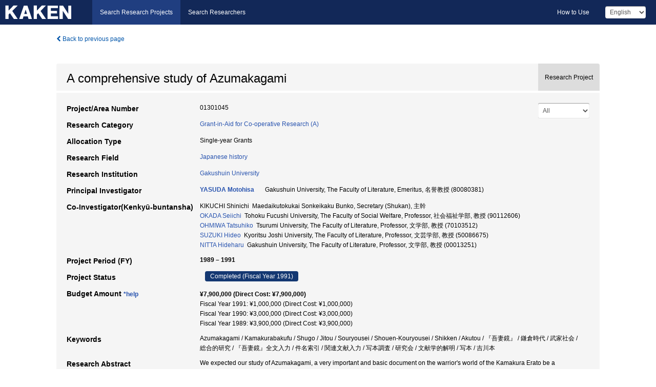

--- FILE ---
content_type: text/html; charset=utf-8
request_url: https://kaken.nii.ac.jp/en/grant/KAKENHI-PROJECT-01301045/
body_size: 14925
content:
<!DOCTYPE html>
<html>
  <head>
   
   <!-- Google Tag Manager -->
    <script nonce="TpJKzZ9pQBr8i+RqmNYcgA==">(function(w,d,s,l,i){w[l]=w[l]||[];w[l].push({'gtm.start':
    new Date().getTime(),event:'gtm.js'});var f=d.getElementsByTagName(s)[0],
    j=d.createElement(s),dl=l!='dataLayer'?'&l='+l:'';j.async=true;j.src=
    'https://www.googletagmanager.com/gtm.js?id='+i+dl;f.parentNode.insertBefore(j,f);
    })(window,document,'script','dataLayer','GTM-P9DX5R3K');</script>
    <!-- End Google Tag Manager -->
    
    <!-- meta -->
    <meta charset="UTF-8">
    <meta http-equiv="Pragma" content="no-cache" />
    <meta http-equiv="Cache-Control" content="no-cache" />
    <meta http-equiv="Cache-Control" content="no-store" />
    <meta http-equiv="Cache-Control" content="must-revalidate" />
    <meta http-equiv="Expires" content="0" />
    

<meta property="og:title" content="A comprehensive study of Azumakagami" />
<meta property="og:type" content="articl" />
<meta property="og:url" content="https://kaken.nii.ac.jp/grant/KAKENHI-PROJECT-01301045/" />
<meta property="og:site_name" content="KAKEN" />
<meta property="og:description" content="We expected our study of Azumakagami, a very important and basic document on the warrior&#39;s world of the Kamakura Erato be a comprehensive one. So we have completed the following five points.(1) Researching on Azumakagami&#39;s some texts (Iwakuni City, Sendai City)(2) Visiting one site and two libraries (Kyoto City, Mizusawa City, Hiraizumi Town)(3) Having some meetings for study (Tokyo, Iwakuni, Sendai, Kyoto, Hiraizumi)(4) Making the index for words of Azumakagami (We input all sentences of Azumakagami into computer, so that it became possible to take out any word of it easily.)(5) Considering a history of the Kamakura Era." />
<meta property="og:locale" content="en_US" />

<link rel="alternate" href="https://kaken.nii.ac.jp/ja/grant/KAKENHI-PROJECT-01301045/" hreflang="ja" />

<meta name="description" content="Principal Investigator：YASUDA Motohisa, Project Period (FY)：1989 – 1991, Research Category：Grant-in-Aid for Co-operative Research (A), Research Field：Japanese history" />


    <link rel="shortcut icon" href="/static/images/favicon_kakenhi.ico" type="image/vnd.microsoft.ico" />
    <link rel="icon" href="/static/images/favicon_kakenhi.ico" type="image/vnd.microsoft.ico" />
    <!-- Bootstrap core CSS -->
    <link id="switch_style" href="/static/css/bootstrap-modal.css?1691548535" rel="stylesheet" />
    <!-- Custom styles for this template -->
    <link href="/static/css/chosentree.css?1697520787" rel="stylesheet" />
	<link href="/static/css/treeselect.css?1697520787" rel="stylesheet" />
    <link href="/static/css/cinii.css?1744347501" rel="stylesheet" />
    <link href="/static/css/dropzone.css?1691548535" rel="stylesheet" />
    <link href="/static/css/font-awesome.css?1691548535" rel="stylesheet" />
    <link href="/static/css/jquery-ui.min.css?1691548535" rel="stylesheet" />
    <link href="/static/css/box-flex.css?1691548535" rel="stylesheet" />

    <!-- HTML5 shim and Respond.js IE8 support of HTML5 elements and media queries -->
    <!--[if lt IE 9]>
    <script type="text/javascript" src="/static/js/html5shiv.js?1691548536"></script>
    <script type="text/javascript" src="/static/js/respond.min.js?1691548536"></script>
    <![endif]-->
    <script nonce="TpJKzZ9pQBr8i+RqmNYcgA==" type="text/javascript">
    //<![CDATA[
    var static_url="/static/";
    var fault_mode="False";

    
		var ga_search= false;
    
    //]]>

    if(navigator.userAgent.match(/(iPad)/)){
        document.write('<meta name="viewport" content="width=980">');
    }
    else{
        document.write('<meta name="viewport" content="width=device-width">');
    }
</script>


    <script type="text/javascript" src="/static/js/jquery.min.js?1691548536" ></script>
    <script type="text/javascript" src="/static/js/common.js?1691548535"></script>

    <!-- <script type="text/javascript" src="/static/js/changeDisplayMode.js?1691548535"></script>
 -->
    <script type="text/javascript" src="/static/js/jquery-ui.min.js?1691548536"></script>
    <script type="text/javascript" src="/static/js/search.js?1738040106"></script>
    <!--[if IE 8.0]>
      <link href="/static/css/cinii-ie8.css?1691548535" rel="stylesheet" type="text/css" />
    <![endif]-->
  <title>KAKEN &mdash; Research Projects | A comprehensive study of Azumakagami (KAKENHI-PROJECT-01301045)</title>
  </head>
  <body class="kakenhi grants topscreen with_sidenavi en">
  

<!-- Google Tag Manager (noscript) -->
<noscript><iframe src="https://www.googletagmanager.com/ns.html?id=GTM-P9DX5R3K"
height="0" width="0" style="display:none;visibility:hidden"></iframe></noscript>
<!-- End Google Tag Manager (noscript) -->

<div id="content">
  <form id="search" method="post" action="." autoclass="form-signin" class="form-vertical"><input type='hidden' name='csrfmiddlewaretoken' value='IJfpO6GepsvBLkx25kNNuFV00Su27ePiBysUs80dpkTD9UcyRkM9jXkFS7htlO5T' />
  <input type="hidden" name="lang" id="lang" value="en" />
  <input type="hidden" name="url_lang" id="url_lang" value="1" />
    
    <nav class="navbar navbar-header">
      <div class="navbar-topcontent">
        <!--ブランド名 ロゴ名の表示-->
        <a href="/en/index/" class="navbar-brand headerlogo"></a>
        <!--トグルボタンの設置-->
		<button class="navbar-toggler button-menu collapsed" type="button" data-bs-toggle="collapse" data-bs-target="#nav-content" aria-controls="nav-content" aria-expanded="false" aria-label="メニュー">
          <span class="navbar-toggler-icon"></span>
        </button>
        <button type="button" class="navbar-toggler button-search collapsed" data-bs-toggle="collapse" data-bs-target="#searchbox">
          Search
        </button>
        <div id="nav-content" class="collapse navbar-collapse headermenu">
        <ul class="nav navbar-nav menu-service-list btn-group">
        　<li class="active"><a href="/en/index/">Search Research Projects</a></li>
          <li><a href="https://nrid.nii.ac.jp/en/index/">Search Researchers</a></li>
          </ul>
          <ul class="nav navbar-nav menu-kaken-use-list btn-group">
            <li><a href="https://support.nii.ac.jp/kaken/howtouse/" target="_blank">How to Use</a></li>
          </ul>
          <ul class="nav navbar-nav menu-utility-list btn-group">
            
            
                <li class="menu-utility-item">
                  <select class="form-control" name="langChange" id="langChange">
                  
                    <option value="ja">Japanese</option>
                  
                    <option value="en" selected="selected">English</option>
                  
                  </select>
                </li>
            
          </ul>
        </div>
      </div>
    </nav>
  
<div class="container body-wrap" id="listings-page">

  <div class="listing-wrapper">
    <div class="clearfix">
      <ol class="breadcrumb">
        <li><a id="searchBack" class="link-page underline link_pointer"><i class="fa fa-chevron-left"></i> Back to previous page</a></li>
      </ol>
    </div>
    
    
    <div class="summary-area">
      


  
  
  
  
  
 
 
  

<div class="page-title project">
  <h1>A comprehensive study of Azumakagami</h1>
  
  <div class="ptype project"><p>Research Project</p></div>
  
</div>
<div class="row listing-row">
  <div class="col-sm-12">
    
     <div class="year-tab">
       <select class="form-control input-sm" name="year" id="yearChange">
        
          <option value="" selected="selected">All</option>
        
          <option value="1991">Fiscal Year 1991</option>
        
          <option value="1990">Fiscal Year 1990</option>
        
          <option value="1989">Fiscal Year 1989</option>
        
          <option value="grantAwardInfo">grantAwardInfo</option>
        
       </select>
       <input type="hidden" id="base_path" value="/grant/KAKENHI-PROJECT-01301045/" />
     </div>
    
    
    <table class="summary-table">
    
    

	
		<tr><th>Project/Area Number</th><td>
    	
			01301045
    		</td></tr>
		
	
	
	
	

    <tr>
     <th>Research Category</th>
     <td>
      
    <p> 
        
        
      <a href="/en/search/?qc=Grant-in-Aid%20for%20Co-operative%20Research%20%28A%29" class="link-page underline">Grant-in-Aid for Co-operative Research (A)</a>
    
    </p>
     </td></tr>
    
    <!-- <tr><th>Japan Grant Number</th><td>JP01301045</td></tr> -->
    <tr><th>Allocation Type</th><td>Single-year Grants </td></tr>
    
    <tr><th>Research Field</th>
      <td>
      
      <a href="/en/search/?qd=%5BResearch%20Field%3AResearch%20Fields%5DLiterature/History/Japanese%20history" class="link-page underline">Japanese history</a>
      
        </td></tr>
    
    
    <tr><th>Research Institution</th><td><a href="/en/search/?qe=Gakushuin%20University" class="link-page underline">Gakushuin University</a> </td></tr>
    
      
        
          <tr><th><h3><strong>Principal Investigator</strong></h3></th>
          <td>
          <h4><span><a href="https://nrid.nii.ac.jp/en/nrid/1000080080381/">YASUDA Motohisa</a></span>&nbsp;&nbsp;Gakushuin University, The Faculty of Literature, Emeritus,&nbsp;名誉教授&nbsp;(80080381)</h4>
          </td></tr>
        
      
        
      
      
        
      
        
          <tr><th><strong>Co-Investigator(Kenkyū-buntansha)</strong></th>
          <td>
          KIKUCHI Shinichi&nbsp;&nbsp;Maedaikutokukai Sonkeikaku Bunko, Secretary (Shukan),&nbsp;主幹
          <br />
          <a href="https://nrid.nii.ac.jp/en/nrid/1000090112606/">OKADA Seiichi</a>&nbsp;&nbsp;Tohoku Fucushi University, The Faculty of Social Welfare, Professor,&nbsp;社会福祉学部,&nbsp;教授&nbsp;(90112606)
          <br />
          <a href="https://nrid.nii.ac.jp/en/nrid/1000070103512/">OHMIWA Tatsuhiko</a>&nbsp;&nbsp;Tsurumi University, The Faculty of Literature, Professor,&nbsp;文学部,&nbsp;教授&nbsp;(70103512)
          <br />
          <a href="https://nrid.nii.ac.jp/en/nrid/1000050086675/">SUZUKI Hideo</a>&nbsp;&nbsp;Kyoritsu Joshi University, The Faculty of Literature, Professor,&nbsp;文芸学部,&nbsp;教授&nbsp;(50086675)
          <br />
          <a href="https://nrid.nii.ac.jp/en/nrid/1000000013251/">NITTA Hideharu</a>&nbsp;&nbsp;Gakushuin University, The Faculty of Literature, Professor,&nbsp;文学部,&nbsp;教授&nbsp;(00013251)
          </td></tr>
        
      
    
    
    <tr>
     <th>Project Period (FY)</th>
     <td>
      <span class="fiscal_year">1989&nbsp;&ndash;&nbsp;1991</span>
     </td>
    </tr>
    
    
    <tr>
     <th>Project Status</th>
     <td>
      <span class="pstatus">Completed&nbsp;(Fiscal Year 1991)</span>
     </td>
    </tr>
    
    
    
    	<tr><th>Budget Amount&nbsp;<a class="award_amount_help win_open" href="https://support.nii.ac.jp/kaken/project_details">*help</a></th>
    	<td>
    	 <h5>¥7,900,000 (Direct Cost: ¥7,900,000)</h5>
    	 
    	 Fiscal Year 1991: ¥1,000,000 (Direct Cost: ¥1,000,000)<br />
    	 
    	 Fiscal Year 1990: ¥3,000,000 (Direct Cost: ¥3,000,000)<br />
    	 
    	 Fiscal Year 1989: ¥3,900,000 (Direct Cost: ¥3,900,000)
    	 
    	 </td></tr>
    
    <tr><th>Keywords</th><td>Azumakagami / Kamakurabakufu / Shugo / Jitou / Souryousei / Shouen-Kouryousei / Shikken / Akutou / 『吾妻鏡』 / 鎌倉時代 / 武家社会 / 総合的研究 / 『吾妻鏡』全文入力 / 件名索引 / 関連文献入力 / 写本調査 / 研究会 / 文献学的解明 / 写本 / 吉川本</td></tr>
    
    
    <tr>
      <th>Research Abstract</th>
      <td>
        <p>We expected our study of Azumakagami, a very important and basic document on the warrior&#39;s world of the Kamakura Erato be a comprehensive one. So we have completed the following five points.<br />(1) Researching on Azumakagami&#39;s some texts (Iwakuni City, Sendai City)<br />(2) Visiting one site and two libraries (Kyoto City, Mizusawa City, Hiraizumi Town)<br />(3) Having some meetings for study (Tokyo, Iwakuni, Sendai, Kyoto, Hiraizumi)<br />(4) Making the index for words of Azumakagami (We input all sentences of Azumakagami into computer, so that it became possible to take out any word of it easily.)<br />(5) Considering a history of the Kamakura Era.
        
        </p>
      </td>
    </tr>
    
    
   
    
    </table>
    
    
  </div>
</div>
    </div>
    
    
    
    <div class="details-heading"><h2>Report  </h2><span class="count">(4&nbsp;results)</span></div>
    <ul class="details-list">
    
      <li class="detail"><span class="list-title">1991</span>
      
       <span class="list-title"><a class="link-page underline" href="/en/report/KAKENHI-PROJECT-01301045/013010451991jisseki/">Annual Research Report</a></span>
      
      &nbsp;
      
       <span class="list-title"><a class="link-page underline" href="/en/report/KAKENHI-PROJECT-01301045/013010451991kenkyu_seika_hokoku_gaiyo/">Final Research Report Summary</a></span>
      
      
      
      </li>
     
      <li class="detail"><span class="list-title">1990</span>
      
       <span class="list-title"><a class="link-page underline" href="/en/report/KAKENHI-PROJECT-01301045/013010451990jisseki/">Annual Research Report</a></span>
      
      
      
      </li>
     
      <li class="detail"><span class="list-title">1989</span>
      
       <span class="list-title"><a class="link-page underline" href="/en/report/KAKENHI-PROJECT-01301045/013010451989jisseki/">Annual Research Report</a></span>
      
      
      
      </li>
     
   </ul>
    
    
    <div class="details-heading" id="heading-tabs">
      <ul class="nav nav-tabs nav-justified" role="tablist">
      <li role="presentation"><a href="#tab1" data-bs-toggle="tab" role="tab" class="active"><h2>Research Products  </h2><span class="count">(<span id="product_cnt">30</span>&nbsp;results)</span></a></li>
      
      </ul>
    </div>
      <div id="myTabContent" class="tab-content">
        
        
        <div class="tab-pane in active" id="tab1">
          <div id="product_list">
            <input type="hidden" id="grant_id" value="KAKENHI-PROJECT-01301045" />
<input type="hidden" id="product_p_id" value="" />
<input type="hidden" id="record_set" value="kakenhi" />
<input type="hidden" id="cond_type" value="" />
<input type="hidden" id="cond_year" value="" />
<div class="conditions">
  <p>
   
   <a id="year-all" class="link_pointer disabled clicked">All</a>
   <a id="year-0000" class="link_pointer searchProductYear">Other</a>
  </p>
  
  <p>
    
    <a id="type-all" class="link_pointer disabled clicked">
    All</a>
    <a id="type-publication" class="link_pointer searchProductType">
    Publications
     (30&nbsp;results)
     
     </a>
  </p>
  
</div>

  <ul>
  
    <li>
        <div class="col-sm-12 accordion">
          
            <a class="accordion-toggle accordion-caret collapsed" data-bs-toggle="collapse" href="#product_1">
              <h4>[Publications]  杉橋 隆夫: &#34;富士川合戦の前提ー甲駿路「鉢田」合戦考ー&#34; 立命館大学. 509. 164-180 (1989)<span class="pull-right year"></span></h4>
            </a>
          
          
          <div id="product_1" class="accordion-body collapse">
          <ul class="list-unstyled">
          
          
              
              
              
          
          
          
          
          
          
          
          
          
          
          
          
          
          
          
          
          
          
          
          
          
          
          
          
          
          
          
          
          
          
          <li><h5 class="col-sm-12 col-md-1">Description</h5><div class="col-sm-12 col-md-10">「研究成果報告書概要(和文)」より</div></li>
          
          <li><h5 class="col-sm-12 col-md-1">Related Report</h5><div class="col-sm-12 col-md-10">
            
            
             <i class="fa fa-file"></i> <a class="link-page" href="/en/report/KAKENHI-PROJECT-01301045/013010451991kenkyu_seika_hokoku_gaiyo/">1991  Final Research Report Summary</a>
            
            
            </div>
          </li>
          
          
          
        </ul>
      </div>
      
     </div>
    </li>
  
    <li>
        <div class="col-sm-12 accordion">
          
            <a class="accordion-toggle accordion-caret collapsed" data-bs-toggle="collapse" href="#product_2">
              <h4>[Publications]  野口 実: &#34;千葉氏と西国&#34; 中世房総史研究会編『中世房総の権力と社会』. 3-25 (1991)<span class="pull-right year"></span></h4>
            </a>
          
          
          <div id="product_2" class="accordion-body collapse">
          <ul class="list-unstyled">
          
          
              
              
              
          
          
          
          
          
          
          
          
          
          
          
          
          
          
          
          
          
          
          
          
          
          
          
          
          
          
          
          
          
          
          <li><h5 class="col-sm-12 col-md-1">Description</h5><div class="col-sm-12 col-md-10">「研究成果報告書概要(和文)」より</div></li>
          
          <li><h5 class="col-sm-12 col-md-1">Related Report</h5><div class="col-sm-12 col-md-10">
            
            
             <i class="fa fa-file"></i> <a class="link-page" href="/en/report/KAKENHI-PROJECT-01301045/013010451991kenkyu_seika_hokoku_gaiyo/">1991  Final Research Report Summary</a>
            
            
            </div>
          </li>
          
          
          
        </ul>
      </div>
      
     </div>
    </li>
  
    <li>
        <div class="col-sm-12 accordion">
          
            <a class="accordion-toggle accordion-caret collapsed" data-bs-toggle="collapse" href="#product_3">
              <h4>[Publications]  野口 実: &#34;源範頼の軌跡ーその政治的立場と緑戚・家人に関する覚書ー&#34; 鎌倉. 65. 1-15 (1991)<span class="pull-right year"></span></h4>
            </a>
          
          
          <div id="product_3" class="accordion-body collapse">
          <ul class="list-unstyled">
          
          
              
              
              
          
          
          
          
          
          
          
          
          
          
          
          
          
          
          
          
          
          
          
          
          
          
          
          
          
          
          
          
          
          
          <li><h5 class="col-sm-12 col-md-1">Description</h5><div class="col-sm-12 col-md-10">「研究成果報告書概要(和文)」より</div></li>
          
          <li><h5 class="col-sm-12 col-md-1">Related Report</h5><div class="col-sm-12 col-md-10">
            
            
             <i class="fa fa-file"></i> <a class="link-page" href="/en/report/KAKENHI-PROJECT-01301045/013010451991kenkyu_seika_hokoku_gaiyo/">1991  Final Research Report Summary</a>
            
            
            </div>
          </li>
          
          
          
        </ul>
      </div>
      
     </div>
    </li>
  
    <li>
        <div class="col-sm-12 accordion">
          
            <a class="accordion-toggle accordion-caret collapsed" data-bs-toggle="collapse" href="#product_4">
              <h4>[Publications]  工藤 敬一: &#34;肥後国山本荘における大江広元の権限&#34; 日本歴史. 500. 142-144 (1990)<span class="pull-right year"></span></h4>
            </a>
          
          
          <div id="product_4" class="accordion-body collapse">
          <ul class="list-unstyled">
          
          
              
              
              
          
          
          
          
          
          
          
          
          
          
          
          
          
          
          
          
          
          
          
          
          
          
          
          
          
          
          
          
          
          
          <li><h5 class="col-sm-12 col-md-1">Description</h5><div class="col-sm-12 col-md-10">「研究成果報告書概要(和文)」より</div></li>
          
          <li><h5 class="col-sm-12 col-md-1">Related Report</h5><div class="col-sm-12 col-md-10">
            
            
             <i class="fa fa-file"></i> <a class="link-page" href="/en/report/KAKENHI-PROJECT-01301045/013010451991kenkyu_seika_hokoku_gaiyo/">1991  Final Research Report Summary</a>
            
            
            </div>
          </li>
          
          
          
        </ul>
      </div>
      
     </div>
    </li>
  
    <li>
        <div class="col-sm-12 accordion">
          
            <a class="accordion-toggle accordion-caret collapsed" data-bs-toggle="collapse" href="#product_5">
              <h4>[Publications]  岡田 清一: &#34;大河戸御厨をめぐる二、三の問題&#34; 埼玉県史研究. 26. 7-18 (1991)<span class="pull-right year"></span></h4>
            </a>
          
          
          <div id="product_5" class="accordion-body collapse">
          <ul class="list-unstyled">
          
          
              
              
              
          
          
          
          
          
          
          
          
          
          
          
          
          
          
          
          
          
          
          
          
          
          
          
          
          
          
          
          
          
          
          <li><h5 class="col-sm-12 col-md-1">Description</h5><div class="col-sm-12 col-md-10">「研究成果報告書概要(和文)」より</div></li>
          
          <li><h5 class="col-sm-12 col-md-1">Related Report</h5><div class="col-sm-12 col-md-10">
            
            
             <i class="fa fa-file"></i> <a class="link-page" href="/en/report/KAKENHI-PROJECT-01301045/013010451991kenkyu_seika_hokoku_gaiyo/">1991  Final Research Report Summary</a>
            
            
            </div>
          </li>
          
          
          
        </ul>
      </div>
      
     </div>
    </li>
  
    <li>
        <div class="col-sm-12 accordion">
          
            <a class="accordion-toggle accordion-caret collapsed" data-bs-toggle="collapse" href="#product_6">
              <h4>[Publications]  菊池 紳一: &#34;鶴岡八幡宮領〓尻郷に関する〜史料&#34; 埼玉地方史. 25. 42-45 (1989)<span class="pull-right year"></span></h4>
            </a>
          
          
          <div id="product_6" class="accordion-body collapse">
          <ul class="list-unstyled">
          
          
              
              
              
          
          
          
          
          
          
          
          
          
          
          
          
          
          
          
          
          
          
          
          
          
          
          
          
          
          
          
          
          
          
          <li><h5 class="col-sm-12 col-md-1">Description</h5><div class="col-sm-12 col-md-10">「研究成果報告書概要(和文)」より</div></li>
          
          <li><h5 class="col-sm-12 col-md-1">Related Report</h5><div class="col-sm-12 col-md-10">
            
            
             <i class="fa fa-file"></i> <a class="link-page" href="/en/report/KAKENHI-PROJECT-01301045/013010451991kenkyu_seika_hokoku_gaiyo/">1991  Final Research Report Summary</a>
            
            
            </div>
          </li>
          
          
          
        </ul>
      </div>
      
     </div>
    </li>
  
    <li>
        <div class="col-sm-12 accordion">
          
            <a class="accordion-toggle accordion-caret collapsed" data-bs-toggle="collapse" href="#product_7">
              <h4>[Publications]  田中 稔: &#34;鎌倉幕府御家人制度の研究&#34; 吉川弘文館, (1991)<span class="pull-right year"></span></h4>
            </a>
          
          
          <div id="product_7" class="accordion-body collapse">
          <ul class="list-unstyled">
          
          
              
              
              
          
          
          
          
          
          
          
          
          
          
          
          
          
          
          
          
          
          
          
          
          
          
          
          
          
          
          
          
          
          
          <li><h5 class="col-sm-12 col-md-1">Description</h5><div class="col-sm-12 col-md-10">「研究成果報告書概要(和文)」より</div></li>
          
          <li><h5 class="col-sm-12 col-md-1">Related Report</h5><div class="col-sm-12 col-md-10">
            
            
             <i class="fa fa-file"></i> <a class="link-page" href="/en/report/KAKENHI-PROJECT-01301045/013010451991kenkyu_seika_hokoku_gaiyo/">1991  Final Research Report Summary</a>
            
            
            </div>
          </li>
          
          
          
        </ul>
      </div>
      
     </div>
    </li>
  
    <li>
        <div class="col-sm-12 accordion">
          
            <a class="accordion-toggle accordion-caret collapsed" data-bs-toggle="collapse" href="#product_8">
              <h4>[Publications]  関 幸彦: &#34;源義経ー伝説に生きる英雄ー&#34; 清水書院, 240 (1990)<span class="pull-right year"></span></h4>
            </a>
          
          
          <div id="product_8" class="accordion-body collapse">
          <ul class="list-unstyled">
          
          
              
              
              
          
          
          
          
          
          
          
          
          
          
          
          
          
          
          
          
          
          
          
          
          
          
          
          
          
          
          
          
          
          
          <li><h5 class="col-sm-12 col-md-1">Description</h5><div class="col-sm-12 col-md-10">「研究成果報告書概要(和文)」より</div></li>
          
          <li><h5 class="col-sm-12 col-md-1">Related Report</h5><div class="col-sm-12 col-md-10">
            
            
             <i class="fa fa-file"></i> <a class="link-page" href="/en/report/KAKENHI-PROJECT-01301045/013010451991kenkyu_seika_hokoku_gaiyo/">1991  Final Research Report Summary</a>
            
            
            </div>
          </li>
          
          
          
        </ul>
      </div>
      
     </div>
    </li>
  
    <li>
        <div class="col-sm-12 accordion">
          
            <a class="accordion-toggle accordion-caret collapsed" data-bs-toggle="collapse" href="#product_9">
              <h4>[Publications]  石井 進: &#34;日蓮遺文紙背文書の世界&#34; 小川信編『中世古文書の世界』(吉川弘文館). 70-121 (1991)<span class="pull-right year"></span></h4>
            </a>
          
          
          <div id="product_9" class="accordion-body collapse">
          <ul class="list-unstyled">
          
          
              
              
              
          
          
          
          
          
          
          
          
          
          
          
          
          
          
          
          
          
          
          
          
          
          
          
          
          
          
          
          
          
          
          
          
          <li><h5 class="col-sm-12 col-md-1">Related Report</h5><div class="col-sm-12 col-md-10">
            
            
             <i class="fa fa-file"></i> <a class="link-page" href="/en/report/KAKENHI-PROJECT-01301045/013010451991jisseki/">1991  Annual Research Report</a>
            
            
            </div>
          </li>
          
          
          
        </ul>
      </div>
      
     </div>
    </li>
  
    <li>
        <div class="col-sm-12 accordion">
          
            <a class="accordion-toggle accordion-caret collapsed" data-bs-toggle="collapse" href="#product_10">
              <h4>[Publications]  野口 実: &#34;惟宗忠久をめぐってー成立期島津氏の性格ー&#34; 『立命館文学』. 521号. 173-194 (1991)<span class="pull-right year"></span></h4>
            </a>
          
          
          <div id="product_10" class="accordion-body collapse">
          <ul class="list-unstyled">
          
          
              
              
              
          
          
          
          
          
          
          
          
          
          
          
          
          
          
          
          
          
          
          
          
          
          
          
          
          
          
          
          
          
          
          
          
          <li><h5 class="col-sm-12 col-md-1">Related Report</h5><div class="col-sm-12 col-md-10">
            
            
             <i class="fa fa-file"></i> <a class="link-page" href="/en/report/KAKENHI-PROJECT-01301045/013010451991jisseki/">1991  Annual Research Report</a>
            
            
            </div>
          </li>
          
          
          
        </ul>
      </div>
      
     </div>
    </li>
  
    <li>
        <div class="col-sm-12 accordion">
          
            <a class="accordion-toggle accordion-caret collapsed" data-bs-toggle="collapse" href="#product_11">
              <h4>[Publications]  岡田 清一: &#34;相馬御厨をめぐる中世の水運&#34; 『沼南町史研究』. 2号. (1991)<span class="pull-right year"></span></h4>
            </a>
          
          
          <div id="product_11" class="accordion-body collapse">
          <ul class="list-unstyled">
          
          
              
              
              
          
          
          
          
          
          
          
          
          
          
          
          
          
          
          
          
          
          
          
          
          
          
          
          
          
          
          
          
          
          
          
          
          <li><h5 class="col-sm-12 col-md-1">Related Report</h5><div class="col-sm-12 col-md-10">
            
            
             <i class="fa fa-file"></i> <a class="link-page" href="/en/report/KAKENHI-PROJECT-01301045/013010451991jisseki/">1991  Annual Research Report</a>
            
            
            </div>
          </li>
          
          
          
        </ul>
      </div>
      
     </div>
    </li>
  
    <li>
        <div class="col-sm-12 accordion">
          
            <a class="accordion-toggle accordion-caret collapsed" data-bs-toggle="collapse" href="#product_12">
              <h4>[Publications]  杉橋 隆夫: &#34;頼朝、奇跡の復活ー鎌倉武家政権の成立ー&#34; 『歴史誕生』. 10. 60-91 (1991)<span class="pull-right year"></span></h4>
            </a>
          
          
          <div id="product_12" class="accordion-body collapse">
          <ul class="list-unstyled">
          
          
              
              
              
          
          
          
          
          
          
          
          
          
          
          
          
          
          
          
          
          
          
          
          
          
          
          
          
          
          
          
          
          
          
          
          
          <li><h5 class="col-sm-12 col-md-1">Related Report</h5><div class="col-sm-12 col-md-10">
            
            
             <i class="fa fa-file"></i> <a class="link-page" href="/en/report/KAKENHI-PROJECT-01301045/013010451991jisseki/">1991  Annual Research Report</a>
            
            
            </div>
          </li>
          
          
          
        </ul>
      </div>
      
     </div>
    </li>
  
    <li>
        <div class="col-sm-12 accordion">
          
            <a class="accordion-toggle accordion-caret collapsed" data-bs-toggle="collapse" href="#product_13">
              <h4>[Publications]  田代 脩: &#34;武蔵武士と合戦&#34; 『びるぢんぐ』. 187号. 35-43 (1991)<span class="pull-right year"></span></h4>
            </a>
          
          
          <div id="product_13" class="accordion-body collapse">
          <ul class="list-unstyled">
          
          
              
              
              
          
          
          
          
          
          
          
          
          
          
          
          
          
          
          
          
          
          
          
          
          
          
          
          
          
          
          
          
          
          
          
          
          <li><h5 class="col-sm-12 col-md-1">Related Report</h5><div class="col-sm-12 col-md-10">
            
            
             <i class="fa fa-file"></i> <a class="link-page" href="/en/report/KAKENHI-PROJECT-01301045/013010451991jisseki/">1991  Annual Research Report</a>
            
            
            </div>
          </li>
          
          
          
        </ul>
      </div>
      
     </div>
    </li>
  
    <li>
        <div class="col-sm-12 accordion">
          
            <a class="accordion-toggle accordion-caret collapsed" data-bs-toggle="collapse" href="#product_14">
              <h4>[Publications]  伊藤 正義: &#34;講和の条件ー領鏡の城郭破却ー&#34; 『帝京大学山梨文化財研究所報』. 13号. 13-21 (1991)<span class="pull-right year"></span></h4>
            </a>
          
          
          <div id="product_14" class="accordion-body collapse">
          <ul class="list-unstyled">
          
          
              
              
              
          
          
          
          
          
          
          
          
          
          
          
          
          
          
          
          
          
          
          
          
          
          
          
          
          
          
          
          
          
          
          
          
          <li><h5 class="col-sm-12 col-md-1">Related Report</h5><div class="col-sm-12 col-md-10">
            
            
             <i class="fa fa-file"></i> <a class="link-page" href="/en/report/KAKENHI-PROJECT-01301045/013010451991jisseki/">1991  Annual Research Report</a>
            
            
            </div>
          </li>
          
          
          
        </ul>
      </div>
      
     </div>
    </li>
  
    <li>
        <div class="col-sm-12 accordion">
          
            <a class="accordion-toggle accordion-caret collapsed" data-bs-toggle="collapse" href="#product_15">
              <h4>[Publications]  上横手 雅敬: &#34;『鎌倉時代政治史研究』&#34; 吉川弘文館, 323 (1991)<span class="pull-right year"></span></h4>
            </a>
          
          
          <div id="product_15" class="accordion-body collapse">
          <ul class="list-unstyled">
          
          
              
              
              
          
          
          
          
          
          
          
          
          
          
          
          
          
          
          
          
          
          
          
          
          
          
          
          
          
          
          
          
          
          
          
          
          <li><h5 class="col-sm-12 col-md-1">Related Report</h5><div class="col-sm-12 col-md-10">
            
            
             <i class="fa fa-file"></i> <a class="link-page" href="/en/report/KAKENHI-PROJECT-01301045/013010451991jisseki/">1991  Annual Research Report</a>
            
            
            </div>
          </li>
          
          
          
        </ul>
      </div>
      
     </div>
    </li>
  
    <li>
        <div class="col-sm-12 accordion">
          
            <a class="accordion-toggle accordion-caret collapsed" data-bs-toggle="collapse" href="#product_16">
              <h4>[Publications]  田中 稔: &#34;『鎌倉幕府御家人制度の研究』&#34; 吉川弘文館, 469 (1991)<span class="pull-right year"></span></h4>
            </a>
          
          
          <div id="product_16" class="accordion-body collapse">
          <ul class="list-unstyled">
          
          
              
              
              
          
          
          
          
          
          
          
          
          
          
          
          
          
          
          
          
          
          
          
          
          
          
          
          
          
          
          
          
          
          
          
          
          <li><h5 class="col-sm-12 col-md-1">Related Report</h5><div class="col-sm-12 col-md-10">
            
            
             <i class="fa fa-file"></i> <a class="link-page" href="/en/report/KAKENHI-PROJECT-01301045/013010451991jisseki/">1991  Annual Research Report</a>
            
            
            </div>
          </li>
          
          
          
        </ul>
      </div>
      
     </div>
    </li>
  
    <li>
        <div class="col-sm-12 accordion">
          
            <a class="accordion-toggle accordion-caret collapsed" data-bs-toggle="collapse" href="#product_17">
              <h4>[Publications]  上横手 雅敬: &#34;承久の乱&#34; 安田元久編 『古文書の語る日本の歴史』. 3. 99-146 (1990)<span class="pull-right year"></span></h4>
            </a>
          
          
          <div id="product_17" class="accordion-body collapse">
          <ul class="list-unstyled">
          
          
              
              
              
          
          
          
          
          
          
          
          
          
          
          
          
          
          
          
          
          
          
          
          
          
          
          
          
          
          
          
          
          
          
          
          
          <li><h5 class="col-sm-12 col-md-1">Related Report</h5><div class="col-sm-12 col-md-10">
            
            
             <i class="fa fa-file"></i> <a class="link-page" href="/en/report/KAKENHI-PROJECT-01301045/013010451990jisseki/">1990  Annual Research Report</a>
            
            
            </div>
          </li>
          
          
          
        </ul>
      </div>
      
     </div>
    </li>
  
    <li>
        <div class="col-sm-12 accordion">
          
            <a class="accordion-toggle accordion-caret collapsed" data-bs-toggle="collapse" href="#product_18">
              <h4>[Publications]  野口 実: &#34;源範頼の軌跡ーその政治的立場と縁戚・家人に関する覚書ー&#34; 『鎌倉』. 65号. 1-15 (1991)<span class="pull-right year"></span></h4>
            </a>
          
          
          <div id="product_18" class="accordion-body collapse">
          <ul class="list-unstyled">
          
          
              
              
              
          
          
          
          
          
          
          
          
          
          
          
          
          
          
          
          
          
          
          
          
          
          
          
          
          
          
          
          
          
          
          
          
          <li><h5 class="col-sm-12 col-md-1">Related Report</h5><div class="col-sm-12 col-md-10">
            
            
             <i class="fa fa-file"></i> <a class="link-page" href="/en/report/KAKENHI-PROJECT-01301045/013010451990jisseki/">1990  Annual Research Report</a>
            
            
            </div>
          </li>
          
          
          
        </ul>
      </div>
      
     </div>
    </li>
  
    <li>
        <div class="col-sm-12 accordion">
          
            <a class="accordion-toggle accordion-caret collapsed" data-bs-toggle="collapse" href="#product_19">
              <h4>[Publications]  奥富 敬之: &#34;『吾妻鏡』の謎&#34; 『源頼朝七つの謎』(新人物往来社). 161-192 (1990)<span class="pull-right year"></span></h4>
            </a>
          
          
          <div id="product_19" class="accordion-body collapse">
          <ul class="list-unstyled">
          
          
              
              
              
          
          
          
          
          
          
          
          
          
          
          
          
          
          
          
          
          
          
          
          
          
          
          
          
          
          
          
          
          
          
          
          
          <li><h5 class="col-sm-12 col-md-1">Related Report</h5><div class="col-sm-12 col-md-10">
            
            
             <i class="fa fa-file"></i> <a class="link-page" href="/en/report/KAKENHI-PROJECT-01301045/013010451990jisseki/">1990  Annual Research Report</a>
            
            
            </div>
          </li>
          
          
          
        </ul>
      </div>
      
     </div>
    </li>
  
    <li>
        <div class="col-sm-12 accordion">
          
            <a class="accordion-toggle accordion-caret collapsed" data-bs-toggle="collapse" href="#product_20">
              <h4>[Publications]  杉橋 隆夫: &#34;後鳥羽上皇の政権構想&#34; 『別冊 歴史読本』. 11月号. 22-25 (1990)<span class="pull-right year"></span></h4>
            </a>
          
          
          <div id="product_20" class="accordion-body collapse">
          <ul class="list-unstyled">
          
          
              
              
              
          
          
          
          
          
          
          
          
          
          
          
          
          
          
          
          
          
          
          
          
          
          
          
          
          
          
          
          
          
          
          
          
          <li><h5 class="col-sm-12 col-md-1">Related Report</h5><div class="col-sm-12 col-md-10">
            
            
             <i class="fa fa-file"></i> <a class="link-page" href="/en/report/KAKENHI-PROJECT-01301045/013010451990jisseki/">1990  Annual Research Report</a>
            
            
            </div>
          </li>
          
          
          
        </ul>
      </div>
      
     </div>
    </li>
  
    <li>
        <div class="col-sm-12 accordion">
          
            <a class="accordion-toggle accordion-caret collapsed" data-bs-toggle="collapse" href="#product_21">
              <h4>[Publications]  岡田 清一: &#34;大河戸御厨をめぐる二・三の問題&#34; 『埼玉県史研究』. 26号. 7-18 (1991)<span class="pull-right year"></span></h4>
            </a>
          
          
          <div id="product_21" class="accordion-body collapse">
          <ul class="list-unstyled">
          
          
              
              
              
          
          
          
          
          
          
          
          
          
          
          
          
          
          
          
          
          
          
          
          
          
          
          
          
          
          
          
          
          
          
          
          
          <li><h5 class="col-sm-12 col-md-1">Related Report</h5><div class="col-sm-12 col-md-10">
            
            
             <i class="fa fa-file"></i> <a class="link-page" href="/en/report/KAKENHI-PROJECT-01301045/013010451990jisseki/">1990  Annual Research Report</a>
            
            
            </div>
          </li>
          
          
          
        </ul>
      </div>
      
     </div>
    </li>
  
    <li>
        <div class="col-sm-12 accordion">
          
            <a class="accordion-toggle accordion-caret collapsed" data-bs-toggle="collapse" href="#product_22">
              <h4>[Publications]  近藤 成一: &#34;書評・五味文彦著『吾妻鏡』の方法&#34; 『日本歴史』. 509号. 116-118 (1990)<span class="pull-right year"></span></h4>
            </a>
          
          
          <div id="product_22" class="accordion-body collapse">
          <ul class="list-unstyled">
          
          
              
              
              
          
          
          
          
          
          
          
          
          
          
          
          
          
          
          
          
          
          
          
          
          
          
          
          
          
          
          
          
          
          
          
          
          <li><h5 class="col-sm-12 col-md-1">Related Report</h5><div class="col-sm-12 col-md-10">
            
            
             <i class="fa fa-file"></i> <a class="link-page" href="/en/report/KAKENHI-PROJECT-01301045/013010451990jisseki/">1990  Annual Research Report</a>
            
            
            </div>
          </li>
          
          
          
        </ul>
      </div>
      
     </div>
    </li>
  
    <li>
        <div class="col-sm-12 accordion">
          
            <a class="accordion-toggle accordion-caret collapsed" data-bs-toggle="collapse" href="#product_23">
              <h4>[Publications]  関 幸彦: &#34;『源義経ー伝説に生きる英雄ー』&#34; 清水書院, 227 (1990)<span class="pull-right year"></span></h4>
            </a>
          
          
          <div id="product_23" class="accordion-body collapse">
          <ul class="list-unstyled">
          
          
              
              
              
          
          
          
          
          
          
          
          
          
          
          
          
          
          
          
          
          
          
          
          
          
          
          
          
          
          
          
          
          
          
          
          
          <li><h5 class="col-sm-12 col-md-1">Related Report</h5><div class="col-sm-12 col-md-10">
            
            
             <i class="fa fa-file"></i> <a class="link-page" href="/en/report/KAKENHI-PROJECT-01301045/013010451990jisseki/">1990  Annual Research Report</a>
            
            
            </div>
          </li>
          
          
          
        </ul>
      </div>
      
     </div>
    </li>
  
    <li>
        <div class="col-sm-12 accordion">
          
            <a class="accordion-toggle accordion-caret collapsed" data-bs-toggle="collapse" href="#product_24">
              <h4>[Publications]  杉橋隆夫: &#34;富士川合戦の前提-甲駿路「鉢田」合戦考-&#34; 『立命館文学』. 509. 164-180 (1989)<span class="pull-right year"></span></h4>
            </a>
          
          
          <div id="product_24" class="accordion-body collapse">
          <ul class="list-unstyled">
          
          
              
              
              
          
          
          
          
          
          
          
          
          
          
          
          
          
          
          
          
          
          
          
          
          
          
          
          
          
          
          
          
          
          
          
          
          <li><h5 class="col-sm-12 col-md-1">Related Report</h5><div class="col-sm-12 col-md-10">
            
            
             <i class="fa fa-file"></i> <a class="link-page" href="/en/report/KAKENHI-PROJECT-01301045/013010451989jisseki/">1989  Annual Research Report</a>
            
            
            </div>
          </li>
          
          
          
        </ul>
      </div>
      
     </div>
    </li>
  
    <li>
        <div class="col-sm-12 accordion">
          
            <a class="accordion-toggle accordion-caret collapsed" data-bs-toggle="collapse" href="#product_25">
              <h4>[Publications]  岡田靖一: &#34;元弘・建武期の津軽大乱と曽我氏&#34; 羽下徳彦氏編『北日本中世史の研究』. 25-52 (1990)<span class="pull-right year"></span></h4>
            </a>
          
          
          <div id="product_25" class="accordion-body collapse">
          <ul class="list-unstyled">
          
          
              
              
              
          
          
          
          
          
          
          
          
          
          
          
          
          
          
          
          
          
          
          
          
          
          
          
          
          
          
          
          
          
          
          
          
          <li><h5 class="col-sm-12 col-md-1">Related Report</h5><div class="col-sm-12 col-md-10">
            
            
             <i class="fa fa-file"></i> <a class="link-page" href="/en/report/KAKENHI-PROJECT-01301045/013010451989jisseki/">1989  Annual Research Report</a>
            
            
            </div>
          </li>
          
          
          
        </ul>
      </div>
      
     </div>
    </li>
  
    <li>
        <div class="col-sm-12 accordion">
          
            <a class="accordion-toggle accordion-caret collapsed" data-bs-toggle="collapse" href="#product_26">
              <h4>[Publications]  石井進: &#34;比企一族と信濃、そして北陸道&#34; 黒坂周平先生の喜寿を祝う会編『信濃の歴史と文化』. (1990)<span class="pull-right year"></span></h4>
            </a>
          
          
          <div id="product_26" class="accordion-body collapse">
          <ul class="list-unstyled">
          
          
              
              
              
          
          
          
          
          
          
          
          
          
          
          
          
          
          
          
          
          
          
          
          
          
          
          
          
          
          
          
          
          
          
          
          
          <li><h5 class="col-sm-12 col-md-1">Related Report</h5><div class="col-sm-12 col-md-10">
            
            
             <i class="fa fa-file"></i> <a class="link-page" href="/en/report/KAKENHI-PROJECT-01301045/013010451989jisseki/">1989  Annual Research Report</a>
            
            
            </div>
          </li>
          
          
          
        </ul>
      </div>
      
     </div>
    </li>
  
    <li>
        <div class="col-sm-12 accordion">
          
            <a class="accordion-toggle accordion-caret collapsed" data-bs-toggle="collapse" href="#product_27">
              <h4>[Publications]  工藤敬一: &#34;肥後国山夲荘における大江広元の権限&#34; 『日本歴史』. 500号. 142-144 (1990)<span class="pull-right year"></span></h4>
            </a>
          
          
          <div id="product_27" class="accordion-body collapse">
          <ul class="list-unstyled">
          
          
              
              
              
          
          
          
          
          
          
          
          
          
          
          
          
          
          
          
          
          
          
          
          
          
          
          
          
          
          
          
          
          
          
          
          
          <li><h5 class="col-sm-12 col-md-1">Related Report</h5><div class="col-sm-12 col-md-10">
            
            
             <i class="fa fa-file"></i> <a class="link-page" href="/en/report/KAKENHI-PROJECT-01301045/013010451989jisseki/">1989  Annual Research Report</a>
            
            
            </div>
          </li>
          
          
          
        </ul>
      </div>
      
     </div>
    </li>
  
    <li>
        <div class="col-sm-12 accordion">
          
            <a class="accordion-toggle accordion-caret collapsed" data-bs-toggle="collapse" href="#product_28">
              <h4>[Publications]  野口実: &#34;流人の周辺-源頼朝挙兵再考-&#34; 安田元久先生退任記念論集刊行委員会編『中世日本の諸相』上巻. 547-582 (1989)<span class="pull-right year"></span></h4>
            </a>
          
          
          <div id="product_28" class="accordion-body collapse">
          <ul class="list-unstyled">
          
          
              
              
              
          
          
          
          
          
          
          
          
          
          
          
          
          
          
          
          
          
          
          
          
          
          
          
          
          
          
          
          
          
          
          
          
          <li><h5 class="col-sm-12 col-md-1">Related Report</h5><div class="col-sm-12 col-md-10">
            
            
             <i class="fa fa-file"></i> <a class="link-page" href="/en/report/KAKENHI-PROJECT-01301045/013010451989jisseki/">1989  Annual Research Report</a>
            
            
            </div>
          </li>
          
          
          
        </ul>
      </div>
      
     </div>
    </li>
  
    <li>
        <div class="col-sm-12 accordion">
          
            <a class="accordion-toggle accordion-caret collapsed" data-bs-toggle="collapse" href="#product_29">
              <h4>[Publications]  菊地紳一: &#34;鶴岡八幡宮領〓尻郷に関する一史料-安貞二年関東御教書写について-&#34; 埼玉地方史. 25号. 42-45 (1989)<span class="pull-right year"></span></h4>
            </a>
          
          
          <div id="product_29" class="accordion-body collapse">
          <ul class="list-unstyled">
          
          
              
              
              
          
          
          
          
          
          
          
          
          
          
          
          
          
          
          
          
          
          
          
          
          
          
          
          
          
          
          
          
          
          
          
          
          <li><h5 class="col-sm-12 col-md-1">Related Report</h5><div class="col-sm-12 col-md-10">
            
            
             <i class="fa fa-file"></i> <a class="link-page" href="/en/report/KAKENHI-PROJECT-01301045/013010451989jisseki/">1989  Annual Research Report</a>
            
            
            </div>
          </li>
          
          
          
        </ul>
      </div>
      
     </div>
    </li>
  
    <li>
        <div class="col-sm-12 accordion">
          
            <a class="accordion-toggle accordion-caret collapsed" data-bs-toggle="collapse" href="#product_30">
              <h4>[Publications]  関幸彦: &#34;源義経-伝説に生きる英雄-&#34; 清水書院, 240 (1990)<span class="pull-right year"></span></h4>
            </a>
          
          
          <div id="product_30" class="accordion-body collapse">
          <ul class="list-unstyled">
          
          
              
              
              
          
          
          
          
          
          
          
          
          
          
          
          
          
          
          
          
          
          
          
          
          
          
          
          
          
          
          
          
          
          
          
          
          <li><h5 class="col-sm-12 col-md-1">Related Report</h5><div class="col-sm-12 col-md-10">
            
            
             <i class="fa fa-file"></i> <a class="link-page" href="/en/report/KAKENHI-PROJECT-01301045/013010451989jisseki/">1989  Annual Research Report</a>
            
            
            </div>
          </li>
          
          
          
        </ul>
      </div>
      
     </div>
    </li>
  
  </ul>

          </div>
        </div>
        
        
      </div>
    
  </div>
  <div class="listing-footer">
    <p class="footer-links"><strong>URL:&nbsp;</strong><input type="text" size="80" readonly="readonly" value="https://kaken.nii.ac.jp/grant/KAKENHI-PROJECT-01301045/" /></p>
   
    <div>
      <p class="pull-right">
      
        Published:&nbsp;1989-04-01&nbsp;&nbsp;
        Modified:&nbsp;2025-11-19&nbsp;&nbsp;
      
      
      </p>
    </div>
  </div>

</div><!--container-->

 </form>
</div><!-- #content -->

  
<div class="footer">
  <div class="footer-wrap">
      <div class="row">
          <div class="col-sm-8 col-xs-12">
              <p class="footer-links">
               
                  <a href="https://support.nii.ac.jp/kaken/" class="win_open active">Information</a>
               
                  <a href="https://support.nii.ac.jp/kaken/quicksearch" class="win_open">User Guide</a>
               
                  <a href="https://support.nii.ac.jp/kaken/faq/general" class="win_open">FAQ</a>
               
                  <a href="https://support.nii.ac.jp/news/kaken" class="win_open">News</a>
               
                  <a href="https://support.nii.ac.jp/kaken/about/terms" class="win_open">Terms of Use</a>
               
                  <a href="https://support.nii.ac.jp/kaken/kakenhi" class="win_open">Attribution of KAKENHI</a>
               
              </p>
          </div>
          <div class="col-sm-4 col-xs-12">
             <a class="pull-right" href="https://www.nii.ac.jp/" target="_blank"><strong>Powered by NII</strong></a>
             <a class="pull-right kakenhi-footer-logo" href="https://www.jsps.go.jp/" target="_blank"><img src="/static/images/kaken_footer_logo_en.png" alt="kakenhi" width="100" height="43" class="kakenhi logo" /></a>
          </div>
      </div>
  </div>
</div>

<!-- Bootstrap core JavaScript
================================================== -->
<!-- Placed at the end of the document so the pages load faster -->
<script type="text/javascript" src="/static/bootstrap/js/bootstrap.min.js?1697520787"></script>
<script type="text/javascript" src="/static/js/jquery.flot.js?1691548536"></script>
<script type="text/javascript" src="/static/js/dropzone.js?1691548536"></script>


</body>
</html>